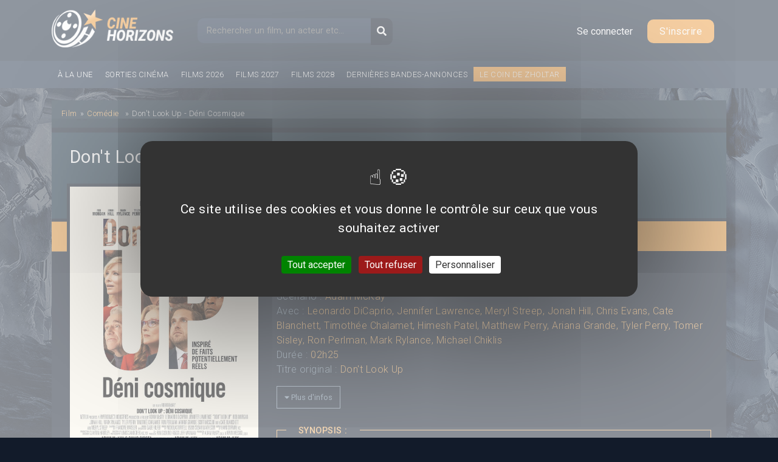

--- FILE ---
content_type: text/html; charset=utf-8
request_url: https://cinehorizons.net/film/dont-look-deni-cosmique
body_size: 10818
content:
<!DOCTYPE html>
<html lang="fr" dir="ltr" prefix="og: http://ogp.me/ns# article: http://ogp.me/ns/article# book: http://ogp.me/ns/book# profile: http://ogp.me/ns/profile# video: http://ogp.me/ns/video# product: http://ogp.me/ns/product# content: http://purl.org/rss/1.0/modules/content/ dc: http://purl.org/dc/terms/ foaf: http://xmlns.com/foaf/0.1/ rdfs: http://www.w3.org/2000/01/rdf-schema# sioc: http://rdfs.org/sioc/ns# sioct: http://rdfs.org/sioc/types# skos: http://www.w3.org/2004/02/skos/core# xsd: http://www.w3.org/2001/XMLSchema#">
<head>
  <meta http-equiv="Content-Type" content="text/html; charset=utf-8" />
<link rel="shortcut icon" href="https://cinehorizons.net/sites/default/files/favicon_1.ico" type="image/vnd.microsoft.icon" />
<meta name="description" content="Don&#039;t Look Up - Déni Cosmique est un film réalisé par Adam McKay. Toutes les infos, affiches, photos, bandes-annonces du film" />
<meta name="keywords" content="Don&#039;t Look Up - Déni Cosmique, Adam McKay, affiches ciné, bande-annonce, Comédie, trailer, actualité cinéma" />
<meta name="robots" content="follow, index" />
<meta name="rating" content="general" />
<meta name="rights" content="© Cinéhorizons.net" />
<link rel="canonical" href="https://cinehorizons.net/film/dont-look-deni-cosmique" />
<meta property="og:type" content="video.movie" />
<meta property="og:title" content="Don&#039;t Look Up - Déni Cosmique" />
<meta property="og:updated_time" content="2021-11-18T19:28:54+01:00" />
<meta property="og:image" content="https://cinehorizons.net/sites/default/files/affiches/1752847682-dont-look-deni-cosmique.jpg" />
<meta property="og:image:url" content="https://cinehorizons.net/sites/default/files/affiches/1752847682-dont-look-deni-cosmique.jpg" />
<meta property="article:published_time" content="2021-08-24T17:06:24+02:00" />
<meta property="article:modified_time" content="2021-11-18T19:28:54+01:00" />
  <title>Don't Look Up - Déni Cosmique - Film 2021 | Cinéhorizons</title>
<link rel="stylesheet" href="https://maxcdn.bootstrapcdn.com/bootstrap/4.0.0/css/bootstrap.min.css" integrity="sha384-Gn5384xqQ1aoWXA+058RXPxPg6fy4IWvTNh0E263XmFcJlSAwiGgFAW/dAiS6JXm" crossorigin="anonymous">
<link href="https://fonts.googleapis.com/css?family=Roboto:300,400,500,700,900" rel="stylesheet">

 <link type="text/css" rel="stylesheet" href="https://cinehorizons.net/sites/default/files/css/css_xE-rWrJf-fncB6ztZfd2huxqgxu4WO-qwma6Xer30m4.css" media="all" />
<link type="text/css" rel="stylesheet" href="https://cinehorizons.net/sites/default/files/css/css_mxbvRAV0_YoXwGCXbsQzCkegc1pXHICzfd8PPQD9YE4.css" media="all" />
<link type="text/css" rel="stylesheet" href="https://cinehorizons.net/sites/default/files/css/css_wgH8d9PjtlhKHB3adSkJCAw3O_w_iGpR9qTLODYfoFY.css" media="all" />
<link type="text/css" rel="stylesheet" href="https://cinehorizons.net/sites/default/files/css/css_-eDRkJBx12FrpvcJUuyg8450r4LmLWnlW8yIp9rKwpU.css" media="all" />
<link type="text/css" rel="stylesheet" href="https://cinehorizons.net/sites/default/files/css/css_96ItioDuaxkDLVbiWc8of4dMIdFiDrqGb6lMddKlp0c.css" media="all" />
 <link rel="stylesheet" href="//code.jquery.com/ui/1.12.1/themes/base/jquery-ui.css">
    <meta charset="utf-8">
    <meta name="viewport" content="width=device-width, initial-scale=1, shrink-to-fit=no">
<script type="text/javascript" defer="defer" src="https://cinehorizons.net/sites/default/files/google_tag/gtm/google_tag.script.js?t8pnnv"></script>
<script type="text/javascript" src="https://cinehorizons.net/misc/jquery.js?v=1.4.4"></script>
<script type="text/javascript" src="https://cinehorizons.net/misc/jquery-extend-3.4.0.js?v=1.4.4"></script>
<script type="text/javascript" src="https://cinehorizons.net/misc/jquery-html-prefilter-3.5.0-backport.js?v=1.4.4"></script>
<script type="text/javascript" src="https://cinehorizons.net/misc/jquery.once.js?v=1.2"></script>
<script type="text/javascript" src="https://cinehorizons.net/misc/drupal.js?t8pnnv"></script>
<script type="text/javascript" src="https://cinehorizons.net/misc/ui/jquery.ui.core.min.js?v=1.8.7"></script>
<script type="text/javascript" src="https://cinehorizons.net/misc/ui/jquery.ui.widget.min.js?v=1.8.7"></script>
<script type="text/javascript" src="https://cinehorizons.net/misc/ui/jquery.ui.position.min.js?v=1.8.7"></script>
<script type="text/javascript" src="https://cinehorizons.net/misc/ui/jquery.ui.position-1.13.0-backport.js?v=1.8.7"></script>
<script type="text/javascript" src="https://cinehorizons.net/misc/ui/jquery.ui.autocomplete.min.js?v=1.8.7"></script>
<script type="text/javascript" src="https://cinehorizons.net/misc/jquery.cookie.js?v=1.0"></script>
<script type="text/javascript" src="https://cinehorizons.net/misc/jquery.form.js?v=2.52"></script>
<script type="text/javascript" src="https://cinehorizons.net/misc/ajax.js?v=7.94"></script>
<script type="text/javascript" src="https://cinehorizons.net/sites/default/files/languages/fr_StB9WCNtL5FYD1rjUXlSzK0I6RyNQ2ULMa_NKDSiJ9c.js?t8pnnv"></script>
<script type="text/javascript" src="https://cinehorizons.net/sites/all/libraries/colorbox/jquery.colorbox-min.js?t8pnnv"></script>
<script type="text/javascript" src="https://cinehorizons.net/sites/all/modules/colorbox/js/colorbox.js?t8pnnv"></script>
<script type="text/javascript" src="https://cinehorizons.net/sites/all/modules/colorbox/js/colorbox_load.js?t8pnnv"></script>
<script type="text/javascript" src="https://cinehorizons.net/sites/all/modules/colorbox/js/colorbox_inline.js?t8pnnv"></script>
<script type="text/javascript" src="https://cinehorizons.net/sites/all/modules/search_autocomplete/js/jquery.autocomplete.js?t8pnnv"></script>
<script type="text/javascript" src="https://cinehorizons.net/sites/all/modules/views/js/base.js?t8pnnv"></script>
<script type="text/javascript" src="https://cinehorizons.net/misc/progress.js?v=7.94"></script>
<script type="text/javascript" src="https://cinehorizons.net/sites/all/modules/views/js/ajax_view.js?t8pnnv"></script>
<script type="text/javascript" src="https://cinehorizons.net/sites/all/themes/basic/js/build/jquery-3.2.1.min.js?t8pnnv"></script>
<script type="text/javascript" src="https://cinehorizons.net/sites/all/themes/basic/js/main.js?t8pnnv"></script>
<script type="text/javascript">
<!--//--><![CDATA[//><!--
jQuery.extend(Drupal.settings, {"basePath":"\/","pathPrefix":"","setHasJsCookie":0,"ajaxPageState":{"theme":"basic","theme_token":"cqx4ctWDSdcDrzEvGziiU1R0XoHIz9n8qeLW8Yz9UQE","js":{"modules\/statistics\/statistics.js":1,"https:\/\/cinehorizons.net\/sites\/default\/files\/google_tag\/gtm\/google_tag.script.js":1,"misc\/jquery.js":1,"misc\/jquery-extend-3.4.0.js":1,"misc\/jquery-html-prefilter-3.5.0-backport.js":1,"misc\/jquery.once.js":1,"misc\/drupal.js":1,"misc\/ui\/jquery.ui.core.min.js":1,"misc\/ui\/jquery.ui.widget.min.js":1,"misc\/ui\/jquery.ui.position.min.js":1,"misc\/ui\/jquery.ui.position-1.13.0-backport.js":1,"misc\/ui\/jquery.ui.autocomplete.min.js":1,"misc\/jquery.cookie.js":1,"misc\/jquery.form.js":1,"misc\/ajax.js":1,"public:\/\/languages\/fr_StB9WCNtL5FYD1rjUXlSzK0I6RyNQ2ULMa_NKDSiJ9c.js":1,"sites\/all\/libraries\/colorbox\/jquery.colorbox-min.js":1,"sites\/all\/modules\/colorbox\/js\/colorbox.js":1,"sites\/all\/modules\/colorbox\/js\/colorbox_load.js":1,"sites\/all\/modules\/colorbox\/js\/colorbox_inline.js":1,"sites\/all\/modules\/search_autocomplete\/js\/jquery.autocomplete.js":1,"sites\/all\/modules\/views\/js\/base.js":1,"misc\/progress.js":1,"sites\/all\/modules\/views\/js\/ajax_view.js":1,"sites\/all\/themes\/basic\/js\/build\/jquery-3.2.1.min.js":1,"sites\/all\/themes\/basic\/js\/main.js":1},"css":{"modules\/system\/system.base.css":1,"modules\/system\/system.menus.css":1,"modules\/system\/system.messages.css":1,"modules\/system\/system.theme.css":1,"misc\/ui\/jquery.ui.core.css":1,"misc\/ui\/jquery.ui.theme.css":1,"misc\/ui\/jquery.ui.autocomplete.css":1,"modules\/comment\/comment.css":1,"sites\/all\/modules\/date\/date_api\/date.css":1,"sites\/all\/modules\/date\/date_repeat_field\/date_repeat_field.css":1,"modules\/field\/theme\/field.css":1,"modules\/node\/node.css":1,"modules\/poll\/poll.css":1,"modules\/search\/search.css":1,"modules\/user\/user.css":1,"modules\/forum\/forum.css":1,"sites\/all\/modules\/views\/css\/views.css":1,"sites\/all\/themes\/basic\/css\/tabs.css":1,"sites\/all\/libraries\/colorbox\/example5\/colorbox.css":1,"sites\/all\/modules\/ctools\/css\/ctools.css":1,"sites\/all\/modules\/search_autocomplete\/css\/themes\/user-blue.css":1,"sites\/all\/modules\/search_autocomplete\/css\/themes\/basic-green.css":1,"sites\/all\/themes\/basic\/css\/style.css":1,"sites\/all\/themes\/basic\/css\/slick.css":1,"sites\/all\/themes\/basic\/css\/bars-movie.css":1}},"colorbox":{"opacity":"0.85","current":"{current} of {total}","previous":"\u00ab Prev","next":"Next \u00bb","close":"Close","maxWidth":"98%","maxHeight":"98%","fixed":true,"mobiledetect":true,"mobiledevicewidth":"480px","file_public_path":"\/sites\/default\/files","specificPagesDefaultValue":"admin*\nimagebrowser*\nimg_assist*\nimce*\nnode\/add\/*\nnode\/*\/edit\nprint\/*\nprintpdf\/*\nsystem\/ajax\nsystem\/ajax\/*"},"search_autocomplete":{"form1":{"selector":"#search-form[action=\u0022\/search\/node\u0022] #edit-keys","minChars":"3","max_sug":"10","type":"internal","datas":"https:\/\/cinehorizons.net\/search_autocomplete\/autocomplete\/1\/","fid":"1","theme":"basic-green","auto_submit":"1","auto_redirect":"1"},"form2":{"selector":"#search-form[action=\u0022\/search\/user\u0022] #edit-keys","minChars":"3","max_sug":"10","type":"internal","datas":"https:\/\/cinehorizons.net\/search_autocomplete\/autocomplete\/2\/","fid":"2","theme":"user-blue","auto_submit":"1","auto_redirect":"1"},"form3":{"selector":"#edit-search-block-form--2","minChars":"3","max_sug":"10","type":"internal","datas":"https:\/\/cinehorizons.net\/search_autocomplete\/autocomplete\/3\/","fid":"3","theme":"basic-green","auto_submit":"1","auto_redirect":"1"}},"urlIsAjaxTrusted":{"\/film\/dont-look-deni-cosmique":true,"\/views\/ajax":true,"\/film\/dont-look-deni-cosmique?destination=node\/22295":true},"views":{"ajax_path":"\/views\/ajax","ajaxViews":{"views_dom_id:aa0104b4ed65903cde95b149d7da2ca1":{"view_name":"movies","view_display_id":"last_avis","view_args":"22295","view_path":"node\/22295","view_base_path":"classements\/films\/top-attentes\/%","view_dom_id":"aa0104b4ed65903cde95b149d7da2ca1","pager_element":0}}},"statistics":{"data":{"nid":"22295"},"url":"\/modules\/statistics\/statistics.php"}});
//--><!]]>
</script>
    <script src="https://code.jquery.com/jquery-2.2.0.min.js" type="text/javascript"></script>
<link rel="stylesheet" href="https://use.fontawesome.com/releases/v5.6.3/css/all.css" integrity="sha384-UHRtZLI+pbxtHCWp1t77Bi1L4ZtiqrqD80Kn4Z8NTSRyMA2Fd33n5dQ8lWUE00s/" crossorigin="anonymous">
<script>
  FontAwesomeConfig = { searchPseudoElements: true };
</script>


<script src="/sites/all/themes/basic/js/build/slick.min.js"></script>
    <script src="https://cdnjs.cloudflare.com/ajax/libs/popper.js/1.12.9/umd/popper.min.js" integrity="sha384-ApNbgh9B+Y1QKtv3Rn7W3mgPxhU9K/ScQsAP7hUibX39j7fakFPskvXusvfa0b4Q" crossorigin="anonymous"></script>
    <script src="https://maxcdn.bootstrapcdn.com/bootstrap/4.0.0/js/bootstrap.min.js" integrity="sha384-JZR6Spejh4U02d8jOt6vLEHfe/JQGiRRSQQxSfFWpi1MquVdAyjUar5+76PVCmYl" crossorigin="anonymous"></script>
   <script src="https://code.jquery.com/ui/1.12.1/jquery-ui.js"></script>



    <script src="/sites/all/themes/basic/js/tarteaucitron/tarteaucitron.js"></script>

          <script type="text/javascript">
          tarteaucitron.init({
      	  "privacyUrl": "", /* Privacy policy url */
            "bodyPosition": "bottom", /* or top to bring it as first element for accessibility */

      	  "hashtag": "#tarteaucitron", /* Open the panel with this hashtag */
      	  "cookieName": "tarteaucitron", /* Cookie name */

      	  "orientation": "middle", /* Banner position (top - bottom) */

            "groupServices": false, /* Group services by category */
            "showDetailsOnClick": true, /* Click to expand the description */
            "serviceDefaultState": "wait", /* Default state (true - wait - false) */

      	  "showAlertSmall": false, /* Show the small banner on bottom right */
      	  "cookieslist": false, /* Show the cookie list */

            "closePopup": false, /* Show a close X on the banner */

            "showIcon": true, /* Show cookie icon to manage cookies */
            //"iconSrc": "", /* Optionnal: URL or base64 encoded image */
            "iconPosition": "BottomRight", /* BottomRight, BottomLeft, TopRight and TopLeft */

      	  "adblocker": false, /* Show a Warning if an adblocker is detected */

            "DenyAllCta" : true, /* Show the deny all button */
            "AcceptAllCta" : true, /* Show the accept all button when highPrivacy on */
            "highPrivacy": true, /* HIGHLY RECOMMANDED Disable auto consent */

      	  "handleBrowserDNTRequest": false, /* If Do Not Track == 1, disallow all */

      	  "removeCredit": false, /* Remove credit link */
      	  "moreInfoLink": true, /* Show more info link */

            "useExternalCss": false, /* If false, the tarteaucitron.css file will be loaded */
            "useExternalJs": false, /* If false, the tarteaucitron.js file will be loaded */

      	  //"cookieDomain": ".my-multisite-domaine.fr", /* Shared cookie for multisite */

            "readmoreLink": "", /* Change the default readmore link */

            "mandatory": true, /* Show a message about mandatory cookies */
            "mandatoryCta": true, /* Show the disabled accept button when mandatory on */

            //"customCloserId": "" /* Optional a11y: Custom element ID used to open the panel */
          });
          </script>
</head>
<body class="html not-front not-logged-in no-sidebars page-node page-node- page-node-22295 node-type-film role-anonymous-user with-subnav page-film-dont-look-deni-cosmique section-film" >
  <!--/*
  *
  * Net Pack Fantastique Asynchronous JS Tag
  * - Generated with Revive Adserver v3.2.4
  *
  */-->

<!--/** Remplacez toutes les cas de INSERT_RANDOM_NUMBER_HERE avec * un nombre généré aléatoirement (ou avec un horodatage). *
  */-->
  <!--
<div id="pub-habillage">
<ins data-revive-zoneid="492" data-revive-ct0="INSERT_ENCODED_CLICKURL_HERE" data-revive-id="20c34539f331ab8b520fc67e5d423798"></ins>
<iframe id='a491a2d7' name='a491a2d7' src='https://pubs.ecranfantastique.net/www/delivery/afr.php?zoneid=492&amp;cb=INSERT_RANDOM_NUMBER_HERE&amp;ct0=INSERT_ENCODED_CLICKURL_HERE' frameborder='0' scrolling='no' width='1280' height='1000' allowtransparency='true'><a href='https://pubs.ecranfantastique.net/www/delivery/ck.php?n=ab75ea3c&amp;cb=INSERT_RANDOM_NUMBER_HERE' target='_blank'><img src='https://pubs.ecranfantastique.net/www/delivery/avw.php?zoneid=492&amp;cb=INSERT_RANDOM_NUMBER_HERE&amp;n=ab75ea3c&amp;ct0=INSERT_ENCODED_CLICKURL_HERE' border='0' alt='' /></a></iframe>
</div>

-->
  <noscript aria-hidden="true"><iframe src="https://www.googletagmanager.com/ns.html?id=GTM-KL2ZZC5" height="0" width="0" style="display:none;visibility:hidden"></iframe></noscript>
  
<!-- Header -->

<header>
  <div id="header">
      <div class="container">
          <div class="logo">
              <a href="https://www.cinehorizons.net"><img src="/sites/default/files/logo.png" alt="CineHorizons.net" /></a>
          </div>
          <div class="block block-search block-odd first block" data-bid="2">
        <form action="/film/dont-look-deni-cosmique" method="post" id="search-block-form" accept-charset="UTF-8"><div><div class="container-inline">
      <h2 class="element-invisible">Formulaire de recherche</h2>
    <div class="form-item form-type-textfield form-item-search-block-form">
  <label class="element-invisible" for="edit-search-block-form--2">Recherche </label>
 <input title="Indiquer les termes à rechercher" placeholder="Rechercher un film, un acteur etc..." type="text" id="edit-search-block-form--2" name="search_block_form" value="" size="15" maxlength="128" class="form-text" />
</div>
<div class="form-actions form-wrapper" id="edit-actions"><input type="submit" id="edit-submit" name="op" value="OK" class="form-submit" /></div><div id="edit-button" class="form-item form-type-item">
 <button type="submit" id="edit-submit-btn" name="op" class="form-submit"><i class="fa fa-search"></i></button>
</div>
<input type="hidden" name="form_build_id" value="form-_NaxinSa9gzfuAqcZvcjiWG0TnDR7GrDwc_I_eWqtgw" />
<input type="hidden" name="form_id" value="search_block_form" />
</div>
</div></form></div><!-- /block -->

   <div class="links-anonym">
<!-- Button trigger modal -->
<button type="button" class="btn-login" data-toggle="modal" data-target="#loginModal">
  Se connecter
</button>

<a class="btn-register" href="/user/register">S'inscrire</a>
</div>






  </div><!-- container -->
  </div>
  <div id="main-menu">
    <div class="container">
        <ul>
          <li><a href="/a-la-une">À la une</a></li>
          <li><a href="/film/2026">Sorties cinéma</a></li>
          <li><a href="/film/2026">Films 2026</a></li>
          <li><a href="/film/2027">Films 2027</a></li>
          <li><a href="/film/2028">Films 2028</a></li>
          <li><a href="/bandes-annonces-prochains-films">Dernières bandes-annonces</a></li>
          <li class="item-coin-zholtar"><a href="/le-coin-de-zholtar">Le coin de Zholtar</a></li>
        </ul>
        <div class="fb-like" data-href="https://www.facebook.com/cinehorizons.net/" data-layout="button_count" data-action="like" data-size="small" data-show-faces="true" data-share="true"></div>

     </div>
  </div>
  <div class="clearfix"></div>
</header>

<!-- END Header -->
<div class="bg-left">
    <div class="bg-right">
        <div id="main-container">
          <div class="container">                                <div class="page with-navigation">
                          <!-- ______________________ MAIN _______________________ -->

                                                                                                                                                                                               <div id="content-area">
                            





<article itemscope itemtype="https://schema.org/Movie" id="movie-details">
    <div class="movie-wrapper">
        <div class="row">
            <div class="col-md-12">
        <ol class="breadcrumb" itemscope itemtype="https://schema.org/BreadcrumbList">
      <li class="bre-1" itemprop="itemListElement" itemscope
          itemtype="https://schema.org/ListItem">
        <a itemprop="item" href="/films">
        <span itemprop="name">Film</span></a><span class="separator">»</span>
        <meta itemprop="position" content="1" />
      </li>
            <li itemprop="itemListElement" itemscope
          itemtype="https://schema.org/ListItem" class="genres">
          <a itemprop="item" href="https://cinehorizons.net/genre/com%C3%A9die">
          <span itemprop="name">Comédie</span></a>
                    <span class="separator">»</span>
        <meta itemprop="position" content="2" />
      </li>
            <li itemprop="itemListElement" itemscope
          itemtype="https://schema.org/ListItem">
        <span itemprop="name">Don&#039;t Look Up - Déni Cosmique</span>
        <meta itemprop="position" content="3" />
      </li>
    </ol>
    </div>
    </div>


        <div class="row wrap-movie header-title">
            <div class="col-md-12">
                <div class="inner">
                  <h1 itemprop="name" title="Don&#039;t Look Up - Déni Cosmique">Don&#039;t Look Up - Déni Cosmique</h1>
<div class="movie-release">(
Sortie Netflix : <span>24 décembre 2021</span>)</div>
                </div>
            </div>
        </div>
        <div class="row wrap-movie">
            <div class="m-left col-md-4">
                <div class="poster">

                    

                <a href="/sites/default/files/affiches/1752847682-dont-look-deni-cosmique.jpg" title="Affihe du film Don&#039;t Look Up - Déni Cosmique" target="_blank">

                    <img itemprop="image" src="https://cinehorizons.net/sites/default/files/affiches/1752847682-dont-look-deni-cosmique.jpg" alt="Don&#039;t Look Up - Déni Cosmique - Affiche" title="Don&#039;t Look Up - Déni Cosmique - Affiche">

                </a>

                </div>
                <div class="center">
                                       <div class="rating-value" itemprop="aggregateRating" itemscope itemtype="https://schema.org/AggregateRating">
                      <div class="average">
                        <span class="average-note" itemprop="ratingValue">4</span> /
                        <span itemprop="bestRating">5</span>
                      </div>
                      <div class="wrapper">
                          <span itemprop="ratingCount">1</span> note(s)
                          <div class="progress-bar">
                              <div class="pourcent " style="width:80%">
                                  <span>80%</span>
                              </div>
                         </div>
                      </div>
                   </div>
                                                         <a class="btn-add-avis" href="#form-avis">Déposer un avis</a>
                                                         <div class="ba" itemprop="video" itemscope itemtype="http://schema.org/VideoObject">
      				       <h2>Bandes-annonces</h2>
      				       <div class="view view-fiche-film view-id-fiche_film view-display-id-block_3 view-dom-id-61e4b8c74b48952f997cc3bfdc3db39b">
        
  
  
      <div class="view-content">
        <div class="views-row views-row-1 views-row-odd views-row-first views-row-last">
      
  <div class="views-field views-field-field-video-embedded">        <div class="field-content">
<div class="embedded-video">
  <div class="player">
    <iframe class="" width="235" height="190" src="//www.youtube.com/embed/wplebVZB8FQ?width%3D235%26amp%3Bheight%3D190%26amp%3Btheme%3Ddark%26amp%3Bautoplay%3D0%26amp%3Bvq%3Dlarge%26amp%3Brel%3D0%26amp%3Bshowinfo%3D1%26amp%3Bmodestbranding%3D1%26amp%3Biv_load_policy%3D1%26amp%3Bautohide%3D2%26amp%3Bwmode%3Dopaque" frameborder="0" allowfullscreen></iframe>  </div>
</div>
</div>  </div>  
          <span class="field-content" itemprop="name">Trailer VF - Don&#039;t Look Up - Déni Cosmique</span>
    
          Don&#039;t Look Up - Déni Cosmique    
  <div class="views-field views-field-path-1">        <span class="field-content"><meta itemprop="uploadDate" content="16/11/2021 - 17:42" />
<meta itemprop="thumbnailUrl" content="https://cinehorizons.net/sites/default/files/video_embed_field_thumbnails/youtube/wplebVZB8FQ.jpg" />
<meta itemprop="description" content="Trailer VF du film Don&#039;t Look Up - Déni Cosmique" />
<link itemprop="embedUrl" href="https://cinehorizons.net/film/dont-look-deni-cosmique/trailer-vf" />
 <a title="Plus de bandes-annonces" href="https://cinehorizons.net/film/dont-look-deni-cosmique/bande-annonce">Voir plus de bandes-annonces pour ce film</a></span>  </div>  </div>
    </div>
  
  
  
  
  
  
</div>                  </div>
              </div>
          </div>
          <div class="m-right col-md-8">
              <div class="header-movie">
                    <div class="field field-name-field-genres field-type-node-reference field-label-hidden"><div class="field-items"><div class="field-item even"><a href="/genre/com%C3%A9die">Comédie</a></div></div></div>              </div>
              <div class="menu">
                    <nav>
                        <ul>
                            <li><a href="" class="active"><i class="fas fa-home"></i></a></li> |
                            <li><a href="/film/dont-look-deni-cosmique/bande-annonce"><i class="fa fa-film" aria-hidden="true"></i> Bandes-annonces</a></li> |
                            <li><a href="/film/dont-look-deni-cosmique/affiches-photos"><i class="fa fa-file" aria-hidden="true"></i> Affiches</a></li> |
                            <li><a href="/film/dont-look-deni-cosmique/avis"><i class="fa fa-star" aria-hidden="true"></i> Avis (1)</a></li>
                        </ul>
                    </nav>
               </div>
               <div class="wrapper-right">
                                    <div class="casting-m">
                      <span class="label-m">Un film de : </span><div class="field-movie-cast" itemprop="director" itemscope itemtype="https://schema.org/Person"><span itemprop="name"><a href="/personne/adam-mckay">Adam McKay</a></span></div>                      <span class="label-m">Productions : </span><div class="field-movie-cast"><span itemprop="productionCompany" itemscope itemtype="https://schema.org/Organization"><span itemprop="name">Netflix</span></span></div>      				        <span class="label-m">Scénario : </span><div class="field-movie-cast"><span itemprop="author" itemscope itemtype="https://schema.org/Person"><span itemprop="name"><a href="/personne/adam-mckay">Adam McKay</a></span></span></div>      				        <span class="label-m">Avec : </span><div class="field-movie-cast"><span itemprop="actor" itemscope itemtype="https://schema.org/Person"><span itemprop="name"><a href="/personne/leonardo-dicaprio">Leonardo DiCaprio</a></span></span>, <span itemprop="actor" itemscope itemtype="https://schema.org/Person"><span itemprop="name"><a href="/personne/jennifer-lawrence">Jennifer Lawrence</a></span></span>, <span itemprop="actor" itemscope itemtype="https://schema.org/Person"><span itemprop="name"><a href="/personne/meryl-streep">Meryl Streep</a></span></span>, <span itemprop="actor" itemscope itemtype="https://schema.org/Person"><span itemprop="name"><a href="/personne/jonah-hill">Jonah Hill</a></span></span>, <span itemprop="actor" itemscope itemtype="https://schema.org/Person"><span itemprop="name"><a href="/personne/chris-evans">Chris Evans</a></span></span>, <span itemprop="actor" itemscope itemtype="https://schema.org/Person"><span itemprop="name"><a href="/personne/cate-blanchett">Cate Blanchett</a></span></span>, <span itemprop="actor" itemscope itemtype="https://schema.org/Person"><span itemprop="name"><a href="/personne/timothee-chalamet">Timothée Chalamet</a></span></span>, <span itemprop="actor" itemscope itemtype="https://schema.org/Person"><span itemprop="name"><a href="/personne/himesh-patel">Himesh Patel</a></span></span>, <span itemprop="actor" itemscope itemtype="https://schema.org/Person"><span itemprop="name"><a href="/personne/matthew-perry">Matthew Perry</a></span></span>, <span itemprop="actor" itemscope itemtype="https://schema.org/Person"><span itemprop="name"><a href="/personne/ariana-grande">Ariana Grande</a></span></span>, <span itemprop="actor" itemscope itemtype="https://schema.org/Person"><span itemprop="name"><a href="/personne/tyler-perry">Tyler Perry</a></span></span>, <span itemprop="actor" itemscope itemtype="https://schema.org/Person"><span itemprop="name"><a href="/personne/tomer-sisley">Tomer Sisley</a></span></span>, <span itemprop="actor" itemscope itemtype="https://schema.org/Person"><span itemprop="name"><a href="/personne/ron-perlman">Ron Perlman</a></span></span>, <span itemprop="actor" itemscope itemtype="https://schema.org/Person"><span itemprop="name"><a href="/personne/mark-rylance">Mark Rylance</a></span></span>, <span itemprop="actor" itemscope itemtype="https://schema.org/Person"><span itemprop="name"><a href="/personne/michael-chiklis">Michael Chiklis</a></span></span></div>      				        <span class="label-m">Durée : </span><div class="field field-name-field-duree field-type-text field-label-hidden"><div class="field-items"><div class="field-item even">02h25</div></div></div><br/>
                            <span class="label-m">Titre original : </span><div class="field field-name-field-titre-original field-type-text field-label-hidden"><div class="field-items"><div class="field-item even">Don&#039;t Look Up</div></div></div><br/>
                  </div>
                  <div class="casting-m more-details">
                    <span class="label-m">Compositeur : </span>---<br/>
                    <span class="label-m">Budget : </span>---<br/>
                    <span class="label-m">Box-office mondial : </span>---<br/>
                    <span class="label-m">Classification : </span>---<br/>
                    <span class="label-m">Pays : </span>---<br/>
                    <span class="label-m">Saga : </span>---<br/>
                  </div>
                  <button id="open-more-details"><i class="fas fa-caret-down"></i> Plus d'infos</button>
                  <div class="block-synopsis">
                  <span class="title">Synopsis :</span>
                  <div class="field field-name-field-synopsis field-type-text-long field-label-hidden"><div class="field-items"><div class="field-item even"><div class="rtejustify">Deux piètres astronomes s'embarquent dans une gigantesque tournée médiatique pour prévenir l'humanité qu'une comète se dirige vers la Terre et s'apprête à la détruire.</div>
</div></div></div>                  </div>
                                    <div class="all-avis">
                      <div>
                      <!-- Nav tabs -->
                          <ul class="nav nav-tabs">
                              <li role="presentation"><span>AVIS/CRITIQUE DU FILM <strong>Don&#039;t Look Up - Déni Cosmique</strong></span></li>
                                                            <li role="presentation"><a class="btn-add-avis" href="#form-avis"><i class="fas fa-edit"></i> Déposer un avis</a></li>
                                                        </ul>

                      <!-- Tab panes -->
                      <div class="tab-content">
                          <div id="les-avis">
                              <div class="view view-movies view-id-movies view-display-id-last_avis view-dom-id-aa0104b4ed65903cde95b149d7da2ca1">
        
  
  
      <div class="view-content">
        <div class="views-row views-row-1 views-row-odd views-row-first views-row-last">
    <div class="critique-wrapper">
    <div class="picture">
        <div class="field-content"><a href="/membre/legend84300"><img typeof="foaf:Image" src="https://cinehorizons.net/sites/default/files/styles/avatar-mini/public/avatars/picture-41092-1645620809.jpg?itok=Mq7a6BA5" width="80" height="60" alt="Portrait de Legend84300" /></a></div>        <span class="note">4</span><span class="total"> /5</span><br/>

        <span class="rang">Très bon !</span>    </div>
    <div class="text">
        <span class="arrow-left"></span>
        <div class="body">
            De temps à autres Netflix est capable de nous  produire des œuvres qui marquent les esprits. &quot;Don&#039;t Look Up&quot; appartient à cette prestigieuse  catégorie. Déjà par son casting 5 étoiles et porté en étendard par l&#039;excellent tandem formé par Leonardo Dicaprio et Jennifer Lawrence. Mais le plus important est le récit. Et Adam Mckay se sert d&#039;un sujet vu et revu pour nous raconter une délicieuse satyre sociale sur notre époque avec les réseaux sociaux (véritables armes de propagande), la course aux nouvelles technologies et, bien entendu, la cupidité de certains qui atteint ici son paroxysme. Un éventuel profit au lieu de la survie. Pathétique mais réaliste. 
Bref, un très bon film.        </div>
        <div class="bottom">
            <span class="field-content"></span>            <span class="username"><i class="fas fa-user"></i> <span class="field-content"><a href="/membre/legend84300" title="Voir le profil utilisateur." class="username" xml:lang="" about="/membre/legend84300" typeof="sioc:UserAccount" property="foaf:name" datatype="">Legend84300</a></span></span>
            <span class="created"><i class="far fa-clock"></i> 23/02/2022 - 14:04</span>
        </div>
    </div>
</div> <!-- /comment-inner -->
  </div>
    </div>
  
  
  
  
      <div class="view-footer">
      <p><a class="btn-white" href="https://cinehorizons.net/film/dont-look-deni-cosmique/avis"><i class="fas fa-caret-down"></i> Voir toutes les critiques</a></p>
    </div>
  
  
</div>                    	    </div>
                      </div>
                    </div>

                  </div>
            </div>
        </div><!--- m-right -->
    </div>
  </div>
</article>

                                                                                          <div id="form-avis">
                                       <h2><i class="fas fa-edit"></i> Je donne mon avis sur le film <strong>Don&#039;t Look Up - Déni Cosmique</strong></h2>
                                       <a href="/user/" class="link-register">Connexion | Inscription</a>
                                   </div>
                                                   </div>

                      </div><!-- /page -->
                    </div><!-- container -->
        </div>
    </div>
</div>
<!-- Footer -->
  <footer id="footer">
    <div class="container">
            <div class="row">
        <div class="links col-md-2">
          <h3>Films</h3>
          <ul>
            <li><a href="/genre/science-fiction">Science-Fiction</a></li>
            <li><a href="/genre/action">Action</a></li>
            <li><a href="/genre/aventure">Aventure</a></li>
            <li><a href="/genre/horreur">Horreur</a></li>
            <li><a href="/genre/drame">Drame</a></li>
            <li><a href="/genre/comedie">Comédie</a></li>
            <li><a href="/genre/animation">Animation</a></li>
          </ul>
        </div>
        <div class="links col-md-2">
          <h3>Sortie ciné</h3>
          <ul>
              <li><a href="/film/2026">Films 2026</a></li>
              <li><a href="/film/2027">Films 2027</a></li>
              <li><a href="/film/2028">Films 2028</a></li>
          </ul><br>
          <ul>
            <li><a href="/bandes-annonces-prochains-films">Bandes-annonces</a></li>
          </ul>
        </div>
        <div class="links col-md-2">
          <h3>Classements</h3>
          <ul>
            <li><a href="/classements/films/top-attentes/2024">Top attentes 2024</a></li>
            <li><a href="/classements/films/top-attentes-2025">Top attentes 2025</a></li>
          </ul>
        </div>
        <div class="links col-md-3">
          <h3>Informations</h3>
          <ul>
            <li><a href="/nous-contacter">Nous contacter</a></li>
            <li><a href="/conditions-generales-dutilisation">Conditions générales d&#039;utilisation</a></li>
            <li><a href="/politique-de-protection-des-donnees">Politique de protection des données</a></li>
            <li><a href="/mentions-legales">Mentions légales</a></li>
            <li><a href="javascript:tarteaucitron.userInterface.openPanel();">Gérer les cookies</a></li>
          </ul>
        </div>
      </div>
    </div>
  </footer>
<div id="subfooter">
  <div class="container">
     <p>©2024 Cinéhorizons.net - IMPORTANT : Toutes les images / affiches sont la propriété de leurs auteurs ainsi que des sociétés de cinéma respectives.</p>
  </div>
</div>
<!-- Modal -->
<div class="modal fade" id="loginModal" tabindex="-1" role="dialog" aria-labelledby="loginModalLabel" aria-hidden="true">
  <div class="modal-dialog" role="document">
    <div class="modal-content">
      <div class="modal-header">
        <h5 class="modal-title" id="loginModalLabel">Connexion</h5>
        <button type="button" class="close" data-dismiss="modal" aria-label="Close">
          <span aria-hidden="true">&times;</span>
        </button>
      </div>
      <div class="modal-body">
        <div class="block block-user block-even block" data-bid="4">
        <form action="/film/dont-look-deni-cosmique?destination=node/22295" method="post" id="user-login-form" accept-charset="UTF-8"><div><div class="form-item form-type-textfield form-item-name">
  <label for="edit-name">Nom d'utilisateur <span class="form-required" title="Ce champ est obligatoire.">*</span></label>
 <input type="text" id="edit-name" name="name" value="" size="15" maxlength="60" class="form-text required" />
</div>
<div class="form-item form-type-password form-item-pass">
  <label for="edit-pass">Mot de passe <span class="form-required" title="Ce champ est obligatoire.">*</span></label>
 <input type="password" id="edit-pass" name="pass" size="15" maxlength="128" class="form-text required" />
</div>
<div class="item-list"><ul><li class="first"><a href="/user/register" title="Créer un nouveau compte utilisateur.">Créer un compte</a></li>
<li class="last"><a href="/user/password" title="Demander un nouveau mot de passe par courriel.">Demander un nouveau mot de passe</a></li>
</ul></div><input type="hidden" name="form_build_id" value="form-NJzVwcwTxpIWEJymO7ktSlgirxywd8_euOESDl9xMHg" />
<input type="hidden" name="form_id" value="user_login_block" />
<div class="form-actions form-wrapper" id="edit-actions--2"><input type="submit" id="edit-submit--2" name="op" value="Se connecter" class="form-submit" /></div></div></form></div><!-- /block -->
      </div>
    </div>
  </div>
</div>
<!-- END Footer -->
  <script type="text/javascript" src="https://cinehorizons.net/modules/statistics/statistics.js?t8pnnv"></script>
  <div id="fb-root"></div>
  <script>(function(d, s, id) {
    var js, fjs = d.getElementsByTagName(s)[0];
    if (d.getElementById(id)) return;
    js = d.createElement(s); js.id = id;
    js.src = 'https://connect.facebook.net/fr_FR/sdk.js#xfbml=1&version=v3.2&appId=867905716602815&autoLogAppEvents=1';
    fjs.parentNode.insertBefore(js, fjs);
  }(document, 'script', 'facebook-jssdk'));</script>
<script>
// Slider slick.js
$(document).on('ready', function() {
    $('.view-display-id-block_critique_homepage .view-content').slick({
        dots: false,
        arrows: true,
        speed: 1200,
        infinite: true,
        autoplay: true,
        autoplaySpeed: 4000,
        vertical: true,
        slidesToShow: 2,
    });
});

    jQuery(document).ready(function($) {

        $(".item-month .flag-link-toggle").click(function(event)
        {
            $(this).parent().parent().parent().parent().parent().parent().fadeOut("slow");
        });

$(".user-nav a").filter(function(){
    return this.href == location.href.replace(/#.*/, "");
}).addClass("active");


  $("#open-more-details").on("click", function() {
    $(".more-details").toggleClass("opened", 1000, "easeOutSine");
  });


    });

    $( function() {
      $( "#edit-sort-by" ).selectmenu();
      $( "#edit-sort-order" ).selectmenu();
  });

</script>
<script src="/sites/all/themes/basic/js/build/jquery.barrating.js" type="text/javascript"></script>
<script src="/sites/all/themes/basic/js/build/examples.js" type="text/javascript"></script>
<script type="text/javascript">
tarteaucitron.user.gtagUa = 'G-D942LQH81Q';
tarteaucitron.user.gtagMore = function () { /* add here your optionnal gtag() */ };
(tarteaucitron.job = tarteaucitron.job || []).push('gtag');
tarteaucitron.user.adsensecapub = 'ca-pub-6509183654184943';
(tarteaucitron.job = tarteaucitron.job || []).push('adsenseauto');
</script>
</body>
</html>
